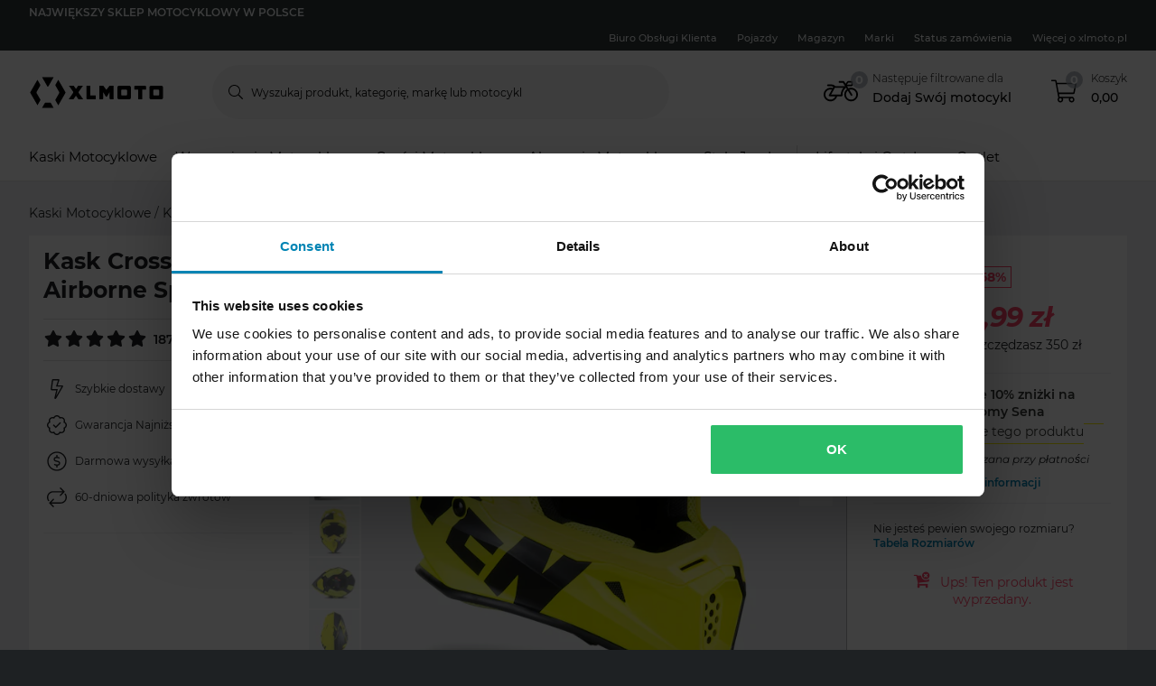

--- FILE ---
content_type: image/svg+xml
request_url: https://pierce-cms.imgix.net/WFS/Pierce-Site/xlmoto/Pierce-xlmoto/pl_PL/Footer%20Image/Payment%20Logos/Przelewy_Logo.svg?q=60&auto=format
body_size: 2819
content:
<?xml version="1.0" encoding="utf-8"?>
<svg xmlns="http://www.w3.org/2000/svg" width="65" height="22" viewBox="0 0 65 22" fill="none">
<g clip-path="url(#clip0_791_1901)">
<path fill-rule="evenodd" clip-rule="evenodd" d="M13.6639 12.6798L19.0482 12.6729L18.8519 13.8985L14.3489 18.1983L18.129 18.1915L17.9086 19.5134L12.3419 19.5169L12.576 18.1501L16.8931 14.0155H13.447L13.6639 12.6798ZM7.7735 10.5832C7.65645 10.4593 7.48776 10.3629 7.30185 10.2871C7.10562 10.2114 6.88874 10.1563 6.67529 10.1185C6.40676 10.0703 6.14512 10.0496 5.95922 10.0427C5.78709 10.0358 5.67692 10.0358 5.67692 10.0358H1.56985L0 19.5169H1.46657L2.04493 16.0054L4.88856 16.0191C4.88856 16.0191 5.99709 16.0639 6.78201 15.6473C7.56694 15.2308 7.77694 14.2841 7.77694 14.2841C7.77694 14.2841 7.863 13.9329 7.9353 13.506C8.01448 13.0344 8.09366 12.4698 8.13497 12.1703L8.16251 11.9568C8.16251 11.9568 8.18317 11.8604 8.18317 11.709C8.18661 11.499 8.15563 11.1822 7.99038 10.8793C7.93186 10.7726 7.863 10.6762 7.7735 10.5832ZM6.64431 12.2563C6.64431 12.2735 6.51349 13.0344 6.34135 13.9363C6.27594 14.2806 6.01086 14.4665 5.70791 14.5319C5.20528 14.6386 4.66479 14.618 4.66479 14.618L2.28936 14.6111L2.81264 11.4611L4.9643 11.468C4.9643 11.468 5.10889 11.4645 5.312 11.468C5.54266 11.4714 5.84906 11.4817 6.10037 11.5162C6.31726 11.5437 6.48939 11.5885 6.54447 11.6573C6.61677 11.7468 6.64431 11.8639 6.65464 11.9672C6.66841 12.1186 6.64431 12.246 6.64431 12.2563ZM26.35 10.0358H27.7615L26.1813 19.5169L24.7664 19.5134L26.35 10.0358ZM33.8825 12.6798L35.2355 12.6763L35.714 17.4892L37.7968 12.6695L39.4665 12.6729L39.9588 17.5064L42.0382 12.6763H43.4428L40.4614 19.51H38.7952L38.3132 14.7247L36.2098 19.51L34.5711 19.5169L33.8825 12.6798Z" fill="#D13239"/>
<path d="M23.744 12.7348C23.3481 12.6074 22.663 12.5799 22.0812 12.5868C21.52 12.5937 21.2618 12.6212 21.0518 12.666C21.0518 12.666 20.0535 12.8106 19.4854 13.5129C18.9174 14.2152 18.7487 15.7506 18.7487 15.7506C18.7487 15.7506 18.4113 17.4478 18.5111 18.0158C18.611 18.5804 18.7866 19.1072 19.4269 19.3516C20.0672 19.5995 20.6112 19.5857 20.6112 19.5857C20.6112 19.5857 21.7541 19.6752 22.6148 19.4721C23.4754 19.269 23.9299 18.6631 23.9299 18.6631C23.9299 18.6631 24.133 18.4014 24.2776 18.0916C24.4222 17.7817 24.4669 17.5649 24.4738 17.5373L24.5633 17.169L23.1002 17.1724C23.1002 17.1724 23.021 18.1398 22.2292 18.2293C21.4408 18.3188 21.0174 18.2844 20.8625 18.2775C20.711 18.2706 19.8641 18.3085 19.933 17.5993C19.933 17.589 19.933 17.5752 19.9364 17.5545C19.9743 16.7489 20.0638 16.5389 20.0638 16.5389L24.6597 16.5252L24.8559 15.3891C25.0832 14.1016 24.9214 13.1204 23.744 12.7348ZM23.4376 15.2273L20.2876 15.2239L20.4115 14.7247C20.4115 14.7247 20.5217 14.3322 20.7385 14.167C20.9589 14.0017 21.2377 13.9707 21.4994 13.9466C21.761 13.9225 22.4599 13.8709 23.0279 13.9879C23.2172 14.0258 23.3963 14.1325 23.4445 14.2909C23.5546 14.6627 23.4376 15.2273 23.4376 15.2273Z" fill="#D13239"/>
<path d="M19.9432 17.5683C19.9432 17.5787 19.9398 17.589 19.9398 17.5993C19.9364 17.6544 19.9432 17.5649 19.9432 17.5683Z" fill="#D13239"/>
<path d="M28.6118 17.5718C28.6118 17.5821 28.6084 17.5925 28.6084 17.6028C28.6084 17.6579 28.6118 17.5684 28.6118 17.5718Z" fill="#D13239"/>
<path d="M32.416 12.7383C32.0201 12.6109 31.335 12.5834 30.7532 12.5903C30.192 12.5972 29.9338 12.6247 29.7238 12.6695C29.7238 12.6695 28.7255 12.814 28.1574 13.5163C27.5894 14.2186 27.4207 15.7541 27.4207 15.7541C27.4207 15.7541 27.0833 17.4513 27.1831 18.0193C27.283 18.5839 27.4586 19.1106 28.0989 19.3551C28.7392 19.6029 29.2832 19.5892 29.2832 19.5892C29.2832 19.5892 30.4261 19.6787 31.2868 19.4756C32.1474 19.2724 32.6019 18.6665 32.6019 18.6665C32.6019 18.6665 32.805 18.4049 32.9496 18.0951C33.0942 17.7852 33.1389 17.5683 33.1458 17.5408L33.2353 17.1724L31.7722 17.1759C31.7722 17.1759 31.693 18.1433 30.9012 18.2328C30.1128 18.3223 29.6894 18.2878 29.5345 18.2844C29.383 18.2775 28.5361 18.3119 28.605 17.6062C28.605 17.5959 28.605 17.5821 28.6084 17.5615C28.6463 16.7559 28.7358 16.5459 28.7358 16.5459L33.3317 16.5321L33.5279 15.396C33.7552 14.105 33.5934 13.1204 32.416 12.7383ZM32.0958 15.2273L28.9458 15.2239L29.0697 14.7247C29.0697 14.7247 29.1799 14.3322 29.3968 14.167C29.6137 14.0018 29.896 13.9708 30.1576 13.9467C30.4192 13.9226 31.1181 13.8709 31.6861 13.988C31.8755 14.0259 32.0545 14.1326 32.1027 14.2909C32.2129 14.6593 32.0958 15.2273 32.0958 15.2273Z" fill="#D13239"/>
<path fill-rule="evenodd" clip-rule="evenodd" d="M45.0677 12.6798L45.9731 17.6785L48.531 12.6763L49.97 12.6901L46.2829 19.8336C46.2829 19.8336 45.615 21.128 45.2019 21.4551C44.7888 21.7821 44.534 21.9302 44.1967 21.9646C43.8593 21.999 43.7216 22.0231 43.398 21.9646L43.0537 21.9026L43.2672 20.6254C43.2672 20.6254 43.8386 20.7321 44.176 20.5979C44.5168 20.4636 44.7888 19.8852 44.7888 19.8852L44.9609 19.596L43.6286 12.6763L45.0677 12.6798Z" fill="#D13239"/>
<path fill-rule="evenodd" clip-rule="evenodd" d="M50.4933 13.358L51.977 13.3614L52.0665 12.7865C52.0665 12.7865 52.2249 11.7468 52.5795 11.5471C52.6931 11.4817 52.8756 11.4232 53.0856 11.3853C53.4746 11.3165 53.9669 11.3096 54.3697 11.3234C54.9859 11.344 55.22 11.3509 55.8466 11.4232C56.4731 11.4955 56.3148 12.1014 56.3148 12.1014L56.1908 13.0068C56.1908 13.0068 56.1358 13.413 55.9912 13.6644C55.8638 13.8881 55.5126 14.0396 55.3095 14.105C54.8207 14.2634 53.1475 14.6903 53.1475 14.6903L51.8325 15.069C51.8325 15.069 51.0234 15.3031 50.5724 15.8022C50.118 16.3049 49.939 16.8729 49.877 17.169C49.8151 17.465 49.4674 19.5134 49.4674 19.5134L56.5661 19.5169L56.8036 18.0985L51.1887 18.1054L51.2885 17.527C51.2885 17.527 51.3539 16.9314 51.5949 16.7352C51.6706 16.6732 51.7085 16.5906 52.1561 16.4322C52.4246 16.3358 53.3403 16.0914 53.3403 16.0914L55.4576 15.5131C55.4576 15.5131 56.6143 15.217 57.0687 14.5835C57.5231 13.9535 57.6987 12.7452 57.6987 12.7452C57.6987 12.7452 57.8227 11.5712 57.7263 11.2029C57.6333 10.8345 57.2856 10.3938 56.8622 10.2045C56.4387 10.0152 55.998 9.90499 54.7208 9.9222C53.4436 9.93941 52.8102 9.99794 52.1629 10.2389C51.5157 10.4765 51.1405 10.9102 50.9029 11.523C50.6447 12.1048 50.4933 13.358 50.4933 13.358ZM63.8576 15.995L64.8525 10.0324H63.0899L57.6023 15.9262L57.3545 17.4203H62.1535L61.8024 19.5134L63.2758 19.5169L63.6235 17.4203L64.9834 17.4237L65.2278 15.995H63.8576ZM62.391 15.9985L59.2892 15.995L63.0658 11.9706L62.391 15.9985ZM10.8856 10.8173H15.4058C15.4058 10.8173 16.418 9.99794 17.1375 9.47121C17.857 8.94449 19.1652 8.11481 19.1652 8.11481L16.6107 6.92021C16.6107 6.92021 14.4522 8.25596 13.5365 8.88596C12.6483 9.46777 10.8856 10.8173 10.8856 10.8173ZM20.6008 7.27136L18.5042 5.85988C18.5042 5.85988 20.4011 4.78233 22.9246 3.77708C25.4446 2.77182 26.7906 2.35182 26.7906 2.35182L27.2175 4.352C27.2175 4.352 24.7905 5.16446 23.3996 5.82201C21.9606 6.4348 20.6008 7.27136 20.6008 7.27136ZM28.7667 3.91478L28.4018 1.86641C28.4018 1.86641 30.9907 1.17788 33.3592 0.73722C35.7312 0.296561 38.8743 0.08656 38.8743 0.08656L37.8346 3.25035C37.8346 3.25035 35.0702 2.87166 32.4745 3.22625C30.4536 3.46724 28.7667 3.91478 28.7667 3.91478ZM39.4802 3.51888L41.2291 0.00393646C41.2291 0.00393646 45.0608 -0.0718018 48.3657 0.441152C51.6706 0.950664 54.6933 1.73559 54.6279 1.77001L46.2485 6.1525C46.2485 6.1525 44.2896 4.91315 41.8591 4.15232C40.482 3.74609 39.4802 3.51888 39.4802 3.51888ZM47.7495 7.10611L49.5913 8.50383H64.7286C64.7286 8.50383 64.6976 8.01497 64.2948 7.31956C64.0435 6.88579 63.5856 6.42447 63.1071 5.94594C62.9315 5.77381 62.2361 5.22987 61.7128 4.88905C60.3771 4.0215 59.63 3.68757 58.2427 3.05756L47.7495 7.10611Z" fill="#B3B2B1"/>
<path d="M11.8667 12.6729C11.2987 12.6729 10.7616 12.8967 10.3038 13.148L10.3829 12.6729H8.87851L7.67358 19.479H9.18146L9.84934 15.7093C9.98704 14.9451 10.5585 13.9983 11.6739 13.9983L12.452 13.9949L12.6861 12.6729H11.8667Z" fill="#D13239"/>
</g>
<defs>
<clipPath id="clip0_791_1901">
<rect width="65" height="22" fill="white"/>
</clipPath>
</defs>
</svg>